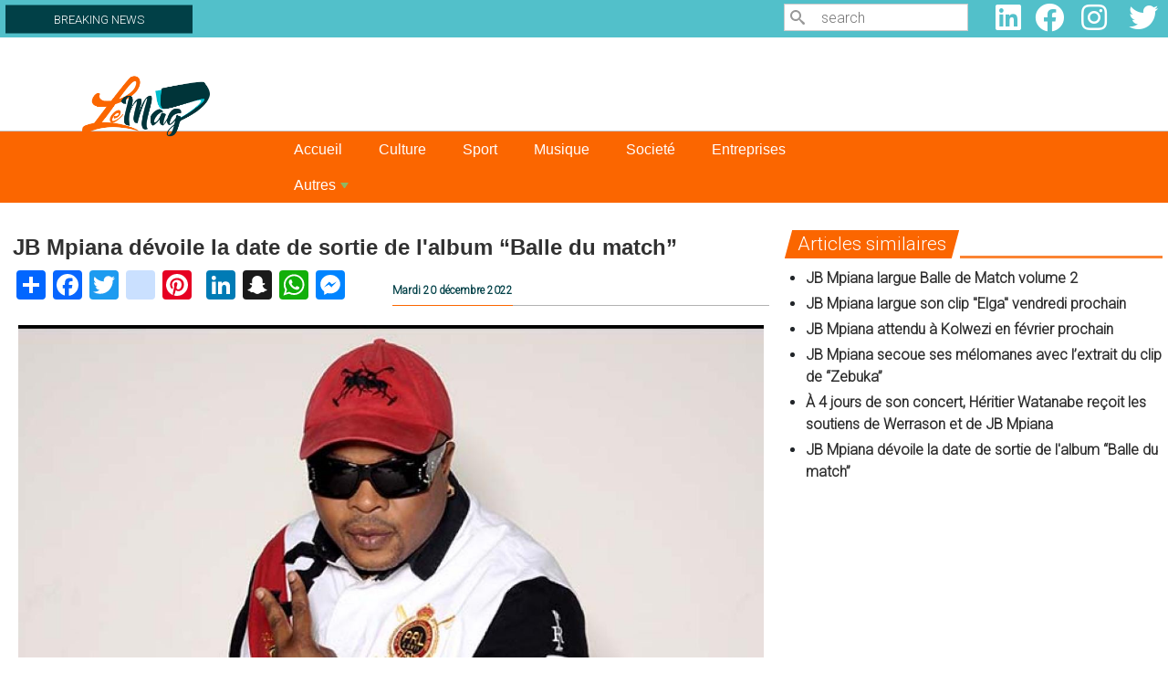

--- FILE ---
content_type: text/html; charset=UTF-8
request_url: https://www.lemag.cd/musique/2022/12/20/jb-mpiana-devoile-la-date-de-sortie-de-lalbum-balle-du-match
body_size: 47879
content:

<!DOCTYPE html>
<html lang="fr" dir="ltr" prefix="content: http://purl.org/rss/1.0/modules/content/  dc: http://purl.org/dc/terms/  foaf: http://xmlns.com/foaf/0.1/  og: http://ogp.me/ns#  rdfs: http://www.w3.org/2000/01/rdf-schema#  schema: http://schema.org/  sioc: http://rdfs.org/sioc/ns#  sioct: http://rdfs.org/sioc/types#  skos: http://www.w3.org/2004/02/skos/core#  xsd: http://www.w3.org/2001/XMLSchema# " class="h-100">
  <head>
    <meta charset="utf-8" />
<script async src="https://pagead2.googlesyndication.com/pagead/js/adsbygoogle.js?client=ca-pub-4350692644120014"
     crossorigin="anonymous"></script>
<script>
  (adsbygoogle = window.adsbygoogle || []).push({
    google_ad_client: "ca-pub-4350692644120014",
    enable_page_level_ads: true
  });
</script><script async src="https://www.googletagmanager.com/gtag/js?id=G-4J1B94NJFP"></script>
<script>window.dataLayer = window.dataLayer || [];function gtag(){dataLayer.push(arguments)};gtag("js", new Date());gtag("set", "developer_id.dMDhkMT", true);gtag("config", "G-4J1B94NJFP", {"groups":"default","page_placeholder":"PLACEHOLDER_page_location","allow_ad_personalization_signals":false});</script>
<meta name="description" content="L’album &quot;Balle de Match&quot; de l’artiste musicien JB Mpiana sort le 24 décembre. C&#039;est le chanteur lui-même qui l&#039;a annoncé sur sa page Facebook ce lundi 19 décembre. 25 ans après son premier album solo &quot;Feu de l’amour&quot;, paru en 1997, et 22 ans après &quot;TH, Toujours Humble&quot;, commercialisé en 2000, le Souverain premier donne rendez-vous à ses mélomanes le 24 décembre prochain pour accueillir ce 3ème album solo intitulé &quot;Balle de Match&quot; qui comportera 22 chansons inédites uniquement Rumba." />
<meta name="abstract" content="L’album &quot;Balle de Match&quot; de l’artiste musicien JB Mpiana sort le 24 décembre. C&#039;est le chanteur lui-même qui l&#039;a annoncé sur sa page Facebook ce lundi 19 décembre. 25 ans après son premier album solo &quot;Feu de l’amour&quot;, paru en 1997, et 22 ans après &quot;TH, Toujours Humble&quot;, commercialisé en 2000, le Souverain premier donne rendez-vous à ses mélomanes le 24 décembre prochain pour accueillir ce 3ème album solo intitulé &quot;Balle de Match&quot; qui comportera 22 chansons inédites uniquement Rumba." />
<meta name="keywords" content="JB Mpiana, Balle de match, sorti, 24 decembre, 2022" />
<meta name="geo.region" content="CD" />
<meta name="geo.placename" content="République démocratique du Congo" />
<meta http-equiv="content-language" content="fr" />
<link rel="canonical" href="https://www.lemag.cd/musique/2022/12/20/jb-mpiana-devoile-la-date-de-sortie-de-lalbum-balle-du-match" />
<link rel="image_src" href="https://www.lemag.cd/sites/default/files/styles/image_de_la_une/public/2021-03/jb-mpiana.jpg?itok=j4HV546k" />
<meta name="original-source" content="https://www.lemag.cd/musique/2022/12/20/jb-mpiana-devoile-la-date-de-sortie-de-lalbum-balle-du-match" />
<meta name="rights" content="copyright © G&amp;G SARL" />
<meta property="og:determiner" content="Automatic" />
<meta property="og:site_name" content="Lemag" />
<meta property="og:type" content="article" />
<meta property="og:url" content="https://www.lemag.cd/musique/2022/12/20/jb-mpiana-devoile-la-date-de-sortie-de-lalbum-balle-du-match" />
<meta property="og:title" content="JB Mpiana dévoile la date de sortie de l&#039;album “Balle du match”" />
<meta property="og:description" content="L’album &quot;Balle de Match&quot; de l’artiste musicien JB Mpiana sort le 24 décembre. C&#039;est le chanteur lui-même qui l&#039;a annoncé sur sa page Facebook ce lundi 19 décembre. 25 ans après son premier album solo &quot;Feu de l’amour&quot;, paru en 1997, et 22 ans après &quot;TH, Toujours Humble&quot;, commercialisé en 2000, le Souverain premier donne rendez-vous à ses mélomanes le 24 décembre prochain pour accueillir ce 3ème album solo intitulé &quot;Balle de Match&quot; qui comportera 22 chansons inédites uniquement Rumba." />
<meta property="og:image" content="https://www.lemag.cd/sites/default/files/styles/image_de_la_une/public/2021-03/jb-mpiana.jpg?itok=j4HV546k" />
<meta property="og:image:url" content="https://www.lemag.cd/sites/default/files/styles/image_de_la_une/public/2021-03/jb-mpiana.jpg?itok=j4HV546k" />
<meta property="og:image:secure_url" content="https://www.lemag.cd/sites/default/files/styles/image_de_la_une/public/2021-03/jb-mpiana.jpg?itok=j4HV546k" />
<meta property="og:image:width" content="1200" />
<meta property="og:image:height" content="650" />
<meta property="og:updated_time" content="11:57:40" />
<meta property="og:country_name" content="République démocratique du Congo" />
<meta property="og:email" content="contact@lemag.cd" />
<meta property="og:phone_number" content="+243819582177" />
<meta property="article:author" content="Rodrick Bendi" />
<meta property="article:section" content="Musique" />
<meta property="article:tag" content="JB Mpiana" />
<meta property="article:tag" content="Balle de match" />
<meta property="article:tag" content="sorti" />
<meta property="article:tag" content="24 decembre" />
<meta property="article:tag" content="2022" />
<meta property="article:published_time" content="2022-12-20T09:03:48+0100" />
<meta property="article:modified_time" content="11:57:40" />
<meta name="twitter:card" content="summary_large_image" />
<meta name="twitter:description" content="L’album &quot;Balle de Match&quot; de l’artiste musicien JB Mpiana sort le 24 décembre. C&#039;est le chanteur lui-même qui l&#039;a annoncé sur sa page Facebook ce lundi 19 décembre. 25 ans après son premier album solo &quot;Feu de l’amour&quot;, paru en 1997, et 22 ans après &quot;TH, Toujours Humble&quot;, commercialisé en 2000, le Souverain premier donne rendez-vous à ses mélomanes le 24 décembre prochain pour accueillir ce 3ème album solo intitulé &quot;Balle de Match&quot; qui comportera 22 chansons inédites uniquement Rumba." />
<meta name="twitter:site" content="@cdlemag" />
<meta name="twitter:title" content="JB Mpiana dévoile la date de sortie de l&#039;album “Balle du match”" />
<meta name="twitter:url" content="https://www.lemag.cd/musique/2022/12/20/jb-mpiana-devoile-la-date-de-sortie-de-lalbum-balle-du-match" />
<meta name="twitter:image:width" content="1200" />
<meta name="twitter:image:alt" content="JB Mpiana, artiste chanteur." />
<meta name="twitter:image:height" content="650" />
<meta name="Generator" content="Drupal 9 (https://www.drupal.org)" />
<meta name="MobileOptimized" content="width" />
<meta name="HandheldFriendly" content="true" />
<meta name="viewport" content="width=device-width, initial-scale=1.0" />
<link rel="stylesheet" href="https://fonts.googleapis.com/css?family=Roboto:300|Quicksand:300,500,regular&amp;subset=cyrillic,latin,latin-ext" media="all" />
<link rel="icon" href="/sites/default/files/logo%20le%20mag_2.png" type="image/png" />
<script>window.a2a_config=window.a2a_config||{};a2a_config.callbacks=[];a2a_config.overlays=[];a2a_config.templates={};</script>

    <title>JB Mpiana dévoile la date de sortie de l&#039;album “Balle du match” | Lemag - L&#039;information dans toute sa profondeur</title>
    <link rel="stylesheet" media="all" href="/sites/default/files/css/css_DfIk0kDE_97QqZBJr5TF4iiP6Rt7nG3gWSu-Jh5AKCY.css" />
<link rel="stylesheet" media="all" href="//cdnjs.cloudflare.com/ajax/libs/font-awesome/5.15.3/css/all.min.css" />
<link rel="stylesheet" media="all" href="/sites/default/files/css/css_kETmzqsxF-41S79BTP0E47ioaVFny6DFh1hANMzyLoY.css" />
<link rel="stylesheet" media="all" href="https://ggpushcast.com/static/css/notifications-dialog.css" />
<link rel="stylesheet" media="all" href="/sites/default/files/css/css_bFAnD7_pNQzEddRt2zflAwXX9XtBEdqvFaRLAI2QsJE.css" />
<link rel="stylesheet" media="all" href="/sites/default/files/css/css_auomVlBmilrhPlmb18PeR7CFKTy02xJJ6umUp1JrBcc.css" />
<link rel="stylesheet" media="all" href="/sites/default/files/css/css_dUf1YpYzrtnEnrgJcmCQfPCueSuWeHWW0lemJxcG5Jw.css" />

    <script src="/sites/default/files/js/js_IeEmwUnjgVA3cx_KocPiflewshF9hOF1oVXfCzzt_VA.js"></script>

  </head>
  <body class="fontyourface path-node page-node-type-article    bg- d-flex flex-column h-100">
        <a href="#main-content" class="visually-hidden focusable skip-link">
      Aller au contenu principal
    </a>
    
      <div class="dialog-off-canvas-main-canvas d-flex flex-column h-100" data-off-canvas-main-canvas>
         

    
  
    
   
    
     
  
    
        
    
          
          
    
    
   
  
    
   
  
   
  
    
          
    
    <section class="BREAKING_NEWS">
        
          <div class="row content">
              
                          
				<div class="col-12 col-md-6 col-lg-8 ">
						  <div class="region region-breaking">
    <div id="block-logoapkfooter-2" class="block block-block-content block-block-content1f5f5d36-a168-4c8c-97c3-5bbde477bca7">
  
    
      
            <div class="clearfix text-formatted field field--name-body field--type-text-with-summary field--label-hidden field__item"><div class="logo-apk-footer" id="logo-apk-footer"><a href="https://play.google.com/store/apps/details?id=com.gontcho.lemagcd" target="_blank"><img alt="apkphone" data-entity-type="file" data-entity-uuid="30e82d7b-a092-4538-ac34-897865027e39" src="/sites/default/files/inline-images/banniere%20phone%20%281%29.jpg" width="429" height="112" loading="lazy" /></a></div>
</div>
      
  </div>
<div id="Breakcolom" class="col-12 col-md-4 col-lg-3 block block-block-content block-block-contentb763f0c0-c767-4d03-afb8-01eaab6a418c">
  
    
      
            <div class="clearfix text-formatted field field--name-body field--type-text-with-summary field--label-hidden field__item"><div id="BREAKING_label">
<div>
<h3>BREAKING NEWS</h3>
</div>
</div>
</div>
      
  </div>

  </div>

						
				</div>
				
		    		    
		    				    <div class="col-12 col-md-3 col-lg-2">
						  <div class="region region-search">
    <div class="search-block-form col-md-4 block block-search container-inline" data-drupal-selector="search-block-form" id="block-lemag-formulairederecherche" role="search">
  
    
      <form action="/search/node" method="get" id="search-block-form" accept-charset="UTF-8">
  <div class="icon"><i class="better_search"></i></div><div 0=" class=&quot;clearfix&quot;" class="js-form-item form-item js-form-type-search form-type-search js-form-item-keys form-item-keys form-no-label">
      <label for="edit-keys" class="visually-hidden">Search</label>
        
  <input title="Indiquer les termes à rechercher" placeholder="search" data-drupal-selector="edit-keys" type="search" id="edit-keys" name="keys" value="" size="20" maxlength="128" class="form-search" />


        </div>
<div class="visually-hidden form-actions js-form-wrapper form-wrapper" data-drupal-selector="edit-actions" id="edit-actions">
    <input data-drupal-selector="edit-submit" type="submit" id="edit-submit" value="Search" class="button js-form-submit form-submit btn btn-primary" />

</div>

</form>

  </div>

  </div>

				    </div>
		   		   
		   				    <div class="col-12 col-md-3 col-lg-2">
						  <div class="region region-social-media">
    <div id="block-lemag-socialmedialinks" class="col-md-3 block-social-media-links block block-social-media-links-block">
  
    
      

<ul class="social-media-links--platforms platforms inline horizontal">
      <li>
      <a class="social-media-link-icon--linkedin" href="https://www.linkedin.com/"  >
        <span class='fab fa-linkedin fa-2x'></span>
      </a>

          </li>
      <li>
      <a class="social-media-link-icon--facebook" href="https://www.facebook.com/LeMag.CD/"  >
        <span class='fab fa-facebook fa-2x'></span>
      </a>

          </li>
      <li>
      <a class="social-media-link-icon--instagram" href="https://www.instagram.com/lemag.cd/"  >
        <span class='fab fa-instagram fa-2x'></span>
      </a>

          </li>
      <li>
      <a class="social-media-link-icon--twitter" href="https://www.twitter.com/CdLemag"  >
        <span class='fab fa-twitter fa-2x'></span>
      </a>

          </li>
  </ul>

  </div>

  </div>

				    </div>
		   		   
        </div>
        
    </section>
    <section id="header">
        <div class="row content">
            
            				<div class="col-12 col-md-3">
				    
						  <div class="region region-logo">
    <div id="block-lemag-logole-mag" class="col-md-2 block block-block-content block-block-contente9633e64-4cb8-4ba3-8543-e5a2d841c190">
  
    
      
            <div class="clearfix text-formatted field field--name-body field--type-text-with-summary field--label-hidden field__item"><p><a href="/"><img alt="Le_mag-Logo" data-entity-type="file" data-entity-uuid="be3e2a13-c29d-45fe-821c-31304f4f42cf" src="/sites/default/files/inline-images/logo%20le%20mag.png" width="1064" height="502" loading="lazy" /></a></p></div>
      
  </div>

  </div>

				</div>
				
		    		    
		     				<div class="col-12 col-md-9">
				    
						  <div class="region region-baniere">
    <div class="views-element-container block block-views block-views-blockbannieres-block-1" id="block-lemag-views-block-bannieres-block-1">
  
    
      <div><div class="view view-bannieres view-id-bannieres view-display-id-block_1 js-view-dom-id-e8852ad7d9b13768b86745b35457aafaff7c30f53e147e4f090808cd3923ffd4">
  
    
      
  
          </div>
</div>

  </div>

  </div>

				</div>
				
		                
            
		    			
        </div>
    </section>
    
    <section class="menu">
        <div class="row content">
            <div class="col-12 ">
							<div class="navbar">
			
					<nav class="navbar navbar-expand-lg navbar- text-dark bg-">
						<div class=" d-flex">
							
						<button class="navbar-toggler collapsed" type="button" data-bs-toggle="collapse"
						data-bs-target="#navbarSupportedContent" aria-controls="navbarSupportedContent"
						aria-expanded="false" aria-label="Toggle navigation">
							<span class="navbar-toggler-icon"></span>
						</button>
						<div class="collapse navbar-collapse justify-content-md-end flex-wrap" id="navbarSupportedContent">
								
								
								
								
								  <div class="region region-menu">
    <div id="block-lemag-smartmenusblock" class="block block-smartmenus block-smart-menus-block">
  
    
      <div class="smartmenus-block">
  

<nav class="main-nav smartmenus-nav" role="navigation">
  
                       <ul id="sm-main-menu"  class="sm-mint sm-horizontal sm sm-main" data-drupal-selector="smartmenu">                           <li class="sm-item first">
        <a href="/index.php/" class="sm-link" data-drupal-link-system-path="&lt;front&gt;">Accueil</a>
              </li>
                      <li class="sm-item">
        <a href="/index.php/culture" class="sm-link" data-drupal-link-system-path="taxonomy/term/2">Culture</a>
              </li>
                      <li class="sm-item">
        <a href="/index.php/sport" class="sm-link" data-drupal-link-system-path="taxonomy/term/7">Sport</a>
              </li>
                      <li class="sm-item">
        <a href="/index.php/musique" class="sm-link" data-drupal-link-system-path="taxonomy/term/8">Musique</a>
              </li>
                      <li class="sm-item">
        <a href="/index.php/societe" class="sm-link" data-drupal-link-system-path="taxonomy/term/7502">Societé</a>
              </li>
                      <li class="sm-item">
        <a href="/index.php/entreprises" class="sm-link" data-drupal-link-system-path="taxonomy/term/10">Entreprises</a>
              </li>
                      <li class="sm-item item-expanded last">
        <a href="" class="sm-link">Autres</a>
                                       <ul class="">
                          <li class="sm-item">
        <a href="/index.php/actualite" class="sm-link" data-drupal-link-system-path="taxonomy/term/264">Actualité</a>
              </li>
                      <li class="sm-item">
        <a href="/index.php/gastronomie" class="sm-link" data-drupal-link-system-path="taxonomy/term/5">Gastronomie</a>
              </li>
                      <li class="sm-item">
        <a href="/index.php/evenement" class="sm-link" data-drupal-link-system-path="taxonomy/term/6">Événements</a>
              </li>
                      <li class="sm-item">
        <a href="/index.php/innovation" class="sm-link" data-drupal-link-system-path="taxonomy/term/11">Innovation</a>
              </li>
                      <li class="sm-item">
        <a href="/index.php/medias" class="sm-link" data-drupal-link-system-path="taxonomy/term/4">Médias</a>
              </li>
                      <li class="sm-item">
        <a href="/index.php/telecoms" class="sm-link" data-drupal-link-system-path="taxonomy/term/1">Télécoms</a>
              </li>
                      <li class="sm-item">
        <a href="/index.php/mines" class="sm-link" data-drupal-link-system-path="taxonomy/term/3">Mines</a>
              </li>
                      <li class="sm-item">
        <a href="/index.php/rencontre" class="sm-link" data-drupal-link-system-path="taxonomy/term/9">Rencontre</a>
              </li>
                      <li class="sm-item">
        <a href="/index.php/sante" class="sm-link" data-drupal-link-system-path="taxonomy/term/3042">Santé</a>
              </li>
        </ul>
  
              </li>
        </ul>
   </nav>


</div>


  </div>

  </div>
			
						</div>
						</div>
					</nav>			
				</div>
			</div>
		    		   </div>
    </section>
     <section class='articles'>
				
           <div class="region region-topbar">
    <div data-drupal-messages-fallback class="hidden"></div>

  </div>

             
                 </section>
        <section class='articles'>
                
        <div class="row content">
            
            <div class=" col-12">
                      <div class="region region-content">
    <div class="views-element-container col-12 col-xl-8 block block-views block-views-blocknoeud-d-article-2022-block-1" id="block-views-block-noeud-d-article-2022-block-1">
  
    
      <div><div class="view view-noeud-d-article-2022 view-id-noeud_d_article_2022 view-display-id-block_1 js-view-dom-id-cc9678b7dfe6a7a17b0540bb227b4ce362ad24e4ddd469afc5f9ba0db5bfe093">
  
    
      
      <div class="view-content">
          <div class="views-row"><div class="views-field views-field-nothing"><span class="field-content"><div id="TitreArticle">
                    <div id="divTitre">
                        <div id="vignetteListing">
                            <h1>JB Mpiana dévoile la date de sortie de l&#039;album “Balle du match”<br></h1>
                            <div class="row">
                                <div class="col-12 col-md-6">
                                    <div id="rex"><span class="a2a_kit a2a_kit_size_32 addtoany_list" data-a2a-url="https://www.lemag.cd/musique/2022/12/20/jb-mpiana-devoile-la-date-de-sortie-de-lalbum-balle-du-match" data-a2a-title="JB Mpiana dévoile la date de sortie de l&#039;album “Balle du match”"><a class="a2a_dd addtoany_share" href="https://www.addtoany.com/share#url=https%3A%2F%2Fwww.lemag.cd%2Fmusique%2F2022%2F12%2F20%2Fjb-mpiana-devoile-la-date-de-sortie-de-lalbum-balle-du-match&amp;title=JB%20Mpiana%20d%C3%A9voile%20la%20date%20de%20sortie%20de%20l%27album%20%E2%80%9CBalle%20du%20match%E2%80%9D"></a><a class="a2a_button_facebook"></a><a class="a2a_button_twitter"></a><a class="a2a_button_instagram"></a><a class="a2a_button_pinterest"></a><a class="a2a_button_google_plus"></a><a class="a2a_button_linkedin"></a><a class="a2a_button_snapchat"></a><a class="a2a_button_whatsapp"></a><a class="a2a_button_facebook_messenger"></a></span>                                      
                                    </div>
                                </div>
                                <div class="order-sm-1 order-md-2 col-12 col-md-6">
                                    <div id="metaa"><div id="meta">Mardi 20 décembre 2022</div></div>
                                </div>
                            </div>
                        </div>
                    </div>
                    <div id="CorpsArticle">
                        <div id="vignette">
                            <div id="image">  <img loading="lazy" src="/sites/default/files/styles/style_noeud_d_article/public/2021-03/jb-mpiana.jpg?itok=AduuA2Lm" width="1260" height="960" alt="JB Mpiana" typeof="Image" class="image-style-style-noeud-d-article" />


</div><div id="legende">JB Mpiana, artiste chanteur.</div>
                            <div class="auteur">
                                    
                                <span>Par Rodrick Bendi</span></div>
                        </div><div id="textArticle"></div>
                        <div id="rex">
                        </div>
                    </div>
                </div></span></div><div class="views-field views-field-body textArticle"><div class="field-content"><p><strong>L’album "Balle de Match" de l’artiste musicien JB Mpiana sort le 24 décembre. C'est le chanteur lui-même qui l'a annoncé sur sa page Facebook ce lundi 19 décembre.</strong></p>

<p>25 ans après son premier album solo "Feu de l’amour", paru en 1997, et 22 ans après "TH, Toujours Humble", commercialisé en 2000, le Souverain premier donne rendez-vous à ses mélomanes le 24 décembre prochain pour accueillir ce 3ème album solo intitulé "Balle de Match" qui comportera 22 chansons inédites uniquement Rumba.</p>

<p>Pour assurer la réussite de dudit album, JB Mpiana signe un bail de collaboration multiformes avec Sony Music Africa.</p>

<p>Cet album est une belle surprise pour les fans de Bin Adam car il sort pendant cette période festive de Noël et de nouvel an.<br />
Après plus de 12 ans d'attente, les fans de Wenge Musica Bon Chic bon genre, BCBG, peuvent afin savourer "Balle de Match volume 1</p>

<p> </p>
</div></div><div class="views-field views-field-nothing-1"><span class="field-content"><div id="TitreArticle">
                    <div id="mots-cles ">Mots-clés: <a href="/mot-cle/jb-mpiana" hreflang="fr">JB Mpiana</a>, <a href="/mot-cle/balle-de-match" hreflang="fr">Balle de match</a>, <a href="/mot-cle/sorti" hreflang="fr">sorti</a>, <a href="/mot-cle/24-decembre" hreflang="fr">24 decembre</a>, <a href="/mot-cle/2022" hreflang="fr">2022</a></div><br />
                    <div id="rex"><span class="a2a_kit a2a_kit_size_32 addtoany_list" data-a2a-url="https://www.lemag.cd/musique/2022/12/20/jb-mpiana-devoile-la-date-de-sortie-de-lalbum-balle-du-match" data-a2a-title="JB Mpiana dévoile la date de sortie de l&#039;album “Balle du match”"><a class="a2a_dd addtoany_share" href="https://www.addtoany.com/share#url=https%3A%2F%2Fwww.lemag.cd%2Fmusique%2F2022%2F12%2F20%2Fjb-mpiana-devoile-la-date-de-sortie-de-lalbum-balle-du-match&amp;title=JB%20Mpiana%20d%C3%A9voile%20la%20date%20de%20sortie%20de%20l%27album%20%E2%80%9CBalle%20du%20match%E2%80%9D"></a><a class="a2a_button_facebook"></a><a class="a2a_button_twitter"></a><a class="a2a_button_instagram"></a><a class="a2a_button_pinterest"></a><a class="a2a_button_google_plus"></a><a class="a2a_button_linkedin"></a><a class="a2a_button_snapchat"></a><a class="a2a_button_whatsapp"></a><a class="a2a_button_facebook_messenger"></a></span>
                        </div>
                </div></span></div></div>

    </div>
  
          </div>
</div>

  </div>
<div class="views-element-container col-12 col-xl-4 block block-views block-views-blocknoeud-d-article-2022-block-3" id="block-views-block-noeud-d-article-2022-block-3">
  
    
      <div><div class="view view-noeud-d-article-2022 view-id-noeud_d_article_2022 view-display-id-block_3 js-view-dom-id-357f02050d6c3831cfead5224af6372459e75981556dd6ac4128c3e6b15e7cf4">
  
    
      <div class="view-header">
      <div class="block-title-wrapper style-10"><div class="block-title"><div id="rub">Articles similaires</div></div></div>
    </div>
      
      <div class="view-content">
      <div class="item-list">
  
  <ul>

          <li><div class="views-field views-field-nothing"><span class="field-content"><div id="similairetitle">
    <a href="/musique/2023/02/15/jb-mpiana-largue-balle-de-match-volume-2" hreflang="fr">JB Mpiana largue Balle de Match volume 2</a>
</div></span></div></li>
          <li><div class="views-field views-field-nothing"><span class="field-content"><div id="similairetitle">
    <a href="/musique/2023/02/08/jb-mpiana-largue-son-clip-elga-vendredi-prochain" hreflang="fr">JB Mpiana largue son clip &quot;Elga&quot; vendredi prochain</a>
</div></span></div></li>
          <li><div class="views-field views-field-nothing"><span class="field-content"><div id="similairetitle">
    <a href="/musique/2023/01/18/jb-mpiana-attendu-kolwezi-en-fevrier-prochain" hreflang="fr">JB Mpiana attendu à Kolwezi en février prochain</a>
</div></span></div></li>
          <li><div class="views-field views-field-nothing"><span class="field-content"><div id="similairetitle">
    <a href="/musique/2022/12/23/jb-mpiana-secoue-ses-melomanes-avec-lextrait-du-clip-de-zebuka" hreflang="fr">JB Mpiana secoue ses mélomanes avec l’extrait du clip de “Zebuka”</a>
</div></span></div></li>
          <li><div class="views-field views-field-nothing"><span class="field-content"><div id="similairetitle">
    <a href="/musique/2022/12/21/4-jours-de-son-concert-heritier-watanabe-recoit-les-soutiens-de-werrason-et-de" hreflang="fr">À 4 jours de son concert, Héritier Watanabe reçoit les soutiens de Werrason et de JB Mpiana</a>
</div></span></div></li>
          <li><div class="views-field views-field-nothing"><span class="field-content"><div id="similairetitle">
    <a href="/musique/2022/12/20/jb-mpiana-devoile-la-date-de-sortie-de-lalbum-balle-du-match" hreflang="fr">JB Mpiana dévoile la date de sortie de l&#039;album “Balle du match”</a>
</div></span></div></li>
    
  </ul>

</div>

    </div>
  
          </div>
</div>

  </div>
<div class="mailchimp-signup-subscribe-form Newsletter block block-mailchimp-signup block-mailchimp-signup-subscribe-blocklemag-mailchimp" data-drupal-selector="mailchimp-signup-subscribe-block-lemag-mailchimp-form" id="block-formulairedabonnementmailchimpabonnezvousauxalertesemail-2">
  
      <h2>Abonnez-vous aux alertes e-mail</h2>
    
      <div id="mailchimp-signup-subscribe-block-lemag-mailchimp-form"><form action="/musique/2022/12/20/jb-mpiana-devoile-la-date-de-sortie-de-lalbum-balle-du-match" method="post" id="mailchimp-signup-subscribe-block-lemag-mailchimp-form" accept-charset="UTF-8">
  Inscrivez-vous à nos alertes e-mail pour être informé de chaque nouvelle publication<div id="mailchimp-response-mailchimp_signup_subscribe_block_lemag_mailchimp_form-wrapper"></div><div id="mailchimp-newsletter-228aba0d5b-mergefields" class="mailchimp-newsletter-mergefields"><div class="js-form-item form-item js-form-type-email form-type-email js-form-item-mergevars-email form-item-mergevars-email">
      <label for="edit-mergevars-email" class="js-form-required form-required">Email Address</label>
        
  <input data-drupal-selector="edit-mergevars-email" type="email" id="edit-mergevars-email" name="mergevars[EMAIL]" value="" size="25" maxlength="254" class="form-email required" required="required" aria-required="true" />


        </div>
</div>
  <input autocomplete="off" data-drupal-selector="form-z6wodcze3ggvfspjasvs2vdzr3i24x1vki3zr62kcm8" type="hidden" name="form_build_id" value="form-z6wodcZe3ggvFsPJasvs2vDZr3I24x1vkI3Zr62KCm8" />


  <input data-drupal-selector="edit-mailchimp-signup-subscribe-block-lemag-mailchimp-form" type="hidden" name="form_id" value="mailchimp_signup_subscribe_block_lemag_mailchimp_form" />

<div data-drupal-selector="edit-actions" class="form-actions js-form-wrapper form-wrapper" id="edit-actions">
    <input data-drupal-selector="mailchimp-signup-subscribe-block-lemag-mailchimp-form-edit-submit" type="submit" id="mailchimp-signup-subscribe-block-lemag-mailchimp-form-edit-submit" name="op" value="Souscrire" class="button js-form-submit form-submit btn btn-primary" />

</div>

</form>
</div>
  </div>
<div class="views-element-container block block-views block-views-blocknoeud-d-article-2022-block-2" id="block-views-block-noeud-d-article-2022-block-2">
  
    
      <div><div class="view view-noeud-d-article-2022 view-id-noeud_d_article_2022 view-display-id-block_2 js-view-dom-id-25e94aec504c84ca50b19c90cf44f6120c577075c4c67fc13a4112a56972c0c8">
  
    
      <div class="view-header">
      <div class="block-title-wrapper style-10">
                                <div class="block-title"><div id="rub">Dans la même Catégorie</div></div>
                            </div>
    </div>
      
      <div class="view-content">
      <div id="views-bootstrap-noeud-d-article-2022-block-2"  class="grid views-view-grid">
  <div class="row">
          <div  class="col-md-6 col-lg-3">
        <div class="views-field views-field-nothing"><span class="field-content"><div id="vignette">
                                <div id="image">  <a href="/musique/2024/12/23/ferre-gola-invite-dhonneur-du-5eme-anniversaire-denigma-club" hreflang="fr"><img loading="lazy" src="/sites/default/files/styles/la_une_2022_2/public/2024-12/FB_IMG_17349494335381194.jpg?itok=3DiQUKOB" width="840" height="640" alt="Ferre Gola " typeof="Image" class="image-style-la-une-2022-2" />

</a>
</div>
                                <div id="Titre">
                                    <h1><a href="/musique/2024/12/23/ferre-gola-invite-dhonneur-du-5eme-anniversaire-denigma-club" hreflang="fr">Ferre Gola, invité d&#039;honneur du 5ème anniversaire d&#039;Enigma Club</a><br></h1><div id="meta">Lundi 23 décembre 2024</div>
                                </div>
                            </div></span></div>
      </div>
          <div  class="col-md-6 col-lg-3">
        <div class="views-field views-field-nothing"><span class="field-content"><div id="vignette">
                                <div id="image">  <a href="/musique/2024/12/21/ferre-gola-sacre-meilleur-artiste-de-lafrique-centrale-aux-vdmg-awards-2024" hreflang="fr"><img loading="lazy" src="/sites/default/files/styles/la_une_2022_2/public/2024-12/FB_IMG_17333239522351464.jpg?itok=RkevdkRp" width="840" height="640" alt="L&#039;artiste musicien Ferre Gola " typeof="Image" class="image-style-la-une-2022-2" />

</a>
</div>
                                <div id="Titre">
                                    <h1><a href="/musique/2024/12/21/ferre-gola-sacre-meilleur-artiste-de-lafrique-centrale-aux-vdmg-awards-2024" hreflang="fr">Ferre Gola, sacré meilleur artiste de l&#039;Afrique centrale aux VDMG Awards 2024</a><br></h1><div id="meta">Samedi 21 décembre 2024</div>
                                </div>
                            </div></span></div>
      </div>
          <div  class="col-md-6 col-lg-3">
        <div class="views-field views-field-nothing"><span class="field-content"><div id="vignette">
                                <div id="image">  <a href="/musique/2024/12/18/innosb-en-tete-daffiche-du-festival-afrodom-paris" hreflang="fr"><img loading="lazy" src="/sites/default/files/styles/la_une_2022_2/public/2024-12/20241218_122257.jpg?itok=TsrHziea" width="840" height="640" alt="Innos&#039;s B en tête de l&#039;affiche du festival Afrodom" typeof="Image" class="image-style-la-une-2022-2" />

</a>
</div>
                                <div id="Titre">
                                    <h1><a href="/musique/2024/12/18/innosb-en-tete-daffiche-du-festival-afrodom-paris" hreflang="fr">Innos&#039;B en tête d&#039;affiche du festival Afrodom à Paris</a><br></h1><div id="meta">Mercredi 18 décembre 2024</div>
                                </div>
                            </div></span></div>
      </div>
          <div  class="col-md-6 col-lg-3">
        <div class="views-field views-field-nothing"><span class="field-content"><div id="vignette">
                                <div id="image">  <a href="/musique/2024/12/17/innosb-en-concert-bujumbura-pour-la-premiere-fois-le-29-decembre" hreflang="fr"><img loading="lazy" src="/sites/default/files/styles/la_une_2022_2/public/2024-11/FB_IMG_17317547479313384.jpg?itok=nis0pmzd" width="840" height="640" alt="Affiche de la production de l&#039;artiste musicien Innos&#039;s b à Bujumbura. " typeof="Image" class="image-style-la-une-2022-2" />

</a>
</div>
                                <div id="Titre">
                                    <h1><a href="/musique/2024/12/17/innosb-en-concert-bujumbura-pour-la-premiere-fois-le-29-decembre" hreflang="fr">Innos&#039;B en concert à Bujumbura pour la première fois le 29 décembre</a><br></h1><div id="meta">Mardi 17 décembre 2024</div>
                                </div>
                            </div></span></div>
      </div>
      </div>
</div>

    </div>
  
          </div>
</div>

  </div>

  </div>

			</div>
        </div>
        
                </section>
		
	<main role="main" id="main">
	<section class="LaUne">
	        
            <div class="row content">
                
                    		            
		            		         </div>
		   
        </section>
    <section class="Atualite">
        <div class="row content">
            
            		    
		</div>
    </section>
    <section class="SportPopulaire">
            <div class="row content">
                
		        	        	
	        	        	</div>
    
        </section>
    <section class="CultureMusique">
        <div class="row content" >
              	        	
	        	            </div>
    </section>
    <section class="SocieteEntreprise">
            
            <div class="row content">
	            	        	
	        		        	            </div>
        </section>
    <section class="Gastronomie">
              
            <div class="row content">
                	        	
	        	            </div>
        
	    </section>
	<section class="Autres">
              
            <div class="row content">
                
                <div class="block-title-wrapper style-10">
                    <div class="block-title">
                            <div id="rub">Autres</div>
                        </div>
                </div>
                
                	        	
	        	            </div>
        
	    </section>
	<section class="Video">
              
            <div class="row content">
                <div class="block-title-wrapper style-10">
                        <div class="block-title">
                            <div id="rub">Vidéo</div>
                        </div>
                </div>
                
                	        	
	        	            </div>
        
	    </section>
	<section class="sub_content">
		     <div class="row content">
                		
			</div>
	 </section>
    <section class="Footer">
	    <div class="row content">
	        
	        
	                 			        <div class=" col-12 col-md-6 col-lg-4">
				    
                          <div class="region region-footer1">
    <div id="block-footer1adresse" class="block block-block-content block-block-content6f2d3e9b-ccf1-41a0-b1ee-b68846a70c86">
  
    
      
            <div class="clearfix text-formatted field field--name-body field--type-text-with-summary field--label-hidden field__item"><div id="Adresse"><img alt="logo_lemag" data-entity-type="file" data-entity-uuid="7cfe0e89-6533-4303-9ead-79a5cae831a6" src="/sites/default/files/inline-images/logos_lemag.png" width="1064" height="502" loading="lazy" /><div id="block_adrr"><a href="#">Lemag.cd</a><br />
L'information dans toute sa profondeur<br />
Un média de G&amp;G SARL<br /><a href="tel:+243818889400">+243 818 889 400</a><br />
B.P. 10362 KIN 1<br />
Kinshasa, République démocratique du Congo</div>
</div>
</div>
      
  </div>

  </div>

			        </div>
		              		              
		           			        <div class=" col-12 col-md-6 col-lg-2">
				    
                          <div class="region region-footer2">
    <div id="block-smartmenusblock-2" class="block block-smartmenus block-smart-menus-block">
  
    
      <div class="smartmenus-block">
  

<nav class="main-nav smartmenus-nav" role="navigation">
  
                       <ul id="sm-main-menu"  class="sm-mint sm-vertical sm sm-menu-mag" data-drupal-selector="smartmenu">                           <li class="sm-item first">
        <a href="/index.php/culture" class="sm-link" data-drupal-link-system-path="taxonomy/term/2">Culture</a>
              </li>
                      <li class="sm-item">
        <a href="/index.php/medias" class="sm-link" data-drupal-link-system-path="taxonomy/term/4">Médias</a>
              </li>
                      <li class="sm-item">
        <a href="/index.php/telecoms" class="sm-link" data-drupal-link-system-path="taxonomy/term/1">Télécoms</a>
              </li>
                      <li class="sm-item">
        <a href="/index.php/sport" class="sm-link" data-drupal-link-system-path="taxonomy/term/7">Sport</a>
              </li>
                      <li class="sm-item">
        <a href="/index.php/evenement" class="sm-link" data-drupal-link-system-path="taxonomy/term/6">Événements</a>
              </li>
                      <li class="sm-item">
        <a href="/index.php/musique" class="sm-link" data-drupal-link-system-path="taxonomy/term/8">Musique</a>
              </li>
                      <li class="sm-item item-expanded last">
        <a href="" class="sm-link">Autres</a>
                                       <ul class="">
                          <li class="sm-item">
        <a href="/index.php/mines" class="sm-link" data-drupal-link-system-path="taxonomy/term/3">Mines</a>
              </li>
                      <li class="sm-item">
        <a href="/index.php/rencontre" class="sm-link" data-drupal-link-system-path="taxonomy/term/9">Rencontre</a>
              </li>
                      <li class="sm-item">
        <a href="/index.php/startup" class="sm-link">Startup</a>
              </li>
                      <li class="sm-item">
        <a href="/index.php/innovation" class="sm-link" data-drupal-link-system-path="taxonomy/term/11">Innovation</a>
              </li>
                      <li class="sm-item">
        <a href="/index.php/gastronomie" class="sm-link" data-drupal-link-system-path="taxonomy/term/5">Gastronomie</a>
              </li>
                      <li class="sm-item">
        <a href="/index.php/sante" class="sm-link" data-drupal-link-system-path="taxonomy/term/3042">Santé</a>
              </li>
        </ul>
  
              </li>
        </ul>
   </nav>


</div>


  </div>

  </div>

			        </div>
		              		              
		           			        <div class=" col-12 col-md-6 col-lg-2">
				    
                          <div class="region region-footer3">
    <div id="block-footer3staff" class="block block-block-content block-block-content86bb686e-0443-413c-8367-f290ca49d845">
  
    
      
            <div class="clearfix text-formatted field field--name-body field--type-text-with-summary field--label-hidden field__item"><div id="staf">
<div><b>Equipe éditoriale</b></div>

<div>Ferramy Mvovi</div>

<div>Manassé Ntumba</div>

<div>Paul Mbenga</div>
</div>
</div>
      
  </div>

  </div>

			        </div>
		              		              
		            			        <div class=" col-12 col-md-6 col-lg-4">
                          <div class="region region-footer4">
    <div class="contact-message-feedback-form contact-message-form contact-form block block-contact-block" data-user-info-from-browser data-drupal-selector="contact-message-feedback-form" id="block-contactblock">
  
    
      <form action="/musique/2022/12/20/jb-mpiana-devoile-la-date-de-sortie-de-lalbum-balle-du-match" method="post" id="contact-message-feedback-form" accept-charset="UTF-8">
  <div class="js-form-item form-item js-form-type-textfield form-type-textfield js-form-item-name form-item-name">
      <label for="edit-name" class="js-form-required form-required">Votre nom</label>
        
  <input data-drupal-selector="edit-name" type="text" id="edit-name" name="name" value="" size="60" maxlength="255" class="form-text required" required="required" aria-required="true" />


        </div>

  <input autocomplete="off" data-drupal-selector="form-rpijiu4dlceey4s4dtzuirnjrqaphm4azgrrcjgj4a0" type="hidden" name="form_build_id" value="form-rpijiU4DlCeEY4s4dTZuiRNjRQaphM4azgRRcJgj4a0" />


  <input data-drupal-selector="edit-contact-message-feedback-form" type="hidden" name="form_id" value="contact_message_feedback_form" />

<div class="js-form-item form-item js-form-type-email form-type-email js-form-item-mail form-item-mail">
      <label for="edit-mail" class="js-form-required form-required">Votre adresse de courriel</label>
        
  <input data-drupal-selector="edit-mail" type="email" id="edit-mail" name="mail" value="" size="60" maxlength="254" class="form-email required" required="required" aria-required="true" />


        </div>
<div class="field--type-string field--name-subject field--widget-string-textfield js-form-wrapper form-wrapper" data-drupal-selector="edit-subject-wrapper" id="edit-subject-wrapper">      <div class="js-form-item form-item js-form-type-textfield form-type-textfield js-form-item-subject-0-value form-item-subject-0-value">
      <label for="edit-subject-0-value" class="js-form-required form-required">Objet</label>
        
  <input class="js-text-full text-full form-text required" data-drupal-selector="edit-subject-0-value" type="text" id="edit-subject-0-value" name="subject[0][value]" value="" size="60" maxlength="100" placeholder="" required="required" aria-required="true" />


        </div>

  </div>
<div class="field--type-string-long field--name-message field--widget-string-textarea js-form-wrapper form-wrapper" data-drupal-selector="edit-message-wrapper" id="edit-message-wrapper">      <div class="js-form-item form-item js-form-type-textarea form-type-textarea js-form-item-message-0-value form-item-message-0-value">
      <label for="edit-message-0-value" class="js-form-required form-required">Message</label>
        <div class="form-textarea-wrapper">
  <textarea class="js-text-full text-full form-textarea required resize-vertical" data-drupal-selector="edit-message-0-value" id="edit-message-0-value" name="message[0][value]" rows="12" cols="60" placeholder="" required="required" aria-required="true"></textarea>
</div>

        </div>

  </div>
<div data-drupal-selector="edit-actions" class="form-actions js-form-wrapper form-wrapper" id="edit-actions--2">
    <input data-drupal-selector="edit-submit" type="submit" id="edit-submit" name="op" value="Envoyer le message" class="button button--primary js-form-submit form-submit btn btn-primary" />

</div>

</form>

  </div>

  </div>

			        </div>
		              
		              		              
                    			        <div class=" col-12">
				    
                          <div class="region region-footer">
    <div id="block-lemag-logoapkfooter" class="block block-block-content block-block-content1f5f5d36-a168-4c8c-97c3-5bbde477bca7">
  
    
      
            <div class="clearfix text-formatted field field--name-body field--type-text-with-summary field--label-hidden field__item"><div class="logo-apk-footer" id="logo-apk-footer"><a href="https://play.google.com/store/apps/details?id=com.gontcho.lemagcd" target="_blank"><img alt="apkphone" data-entity-type="file" data-entity-uuid="30e82d7b-a092-4538-ac34-897865027e39" src="/sites/default/files/inline-images/banniere%20phone%20%281%29.jpg" width="429" height="112" loading="lazy" /></a></div>
</div>
      
  </div>
<div id="block-lemag-copyright" class="block block-block-content block-block-contentfec6779a-955d-478c-a316-16e0a2cf656f">
  
    
      
            <div class="clearfix text-formatted field field--name-body field--type-text-with-summary field--label-hidden field__item"><p>Copyright © 2019-2023 Lemag.cd est édité par la société <a href="https://www.gontcho.com" target="_blank">G&amp;G SARL</a></p>
</div>
      
  </div>

  </div>

			        </div>
		              		 </div>
    </section>
        
	</main>
	

	
    
    
  </div>

    
    <script type="application/json" data-drupal-selector="drupal-settings-json">{"path":{"baseUrl":"\/","scriptPath":null,"pathPrefix":"","currentPath":"node\/5137","currentPathIsAdmin":false,"isFront":false,"currentLanguage":"fr"},"pluralDelimiter":"\u0003","suppressDeprecationErrors":true,"ajaxPageState":{"libraries":"addtoany\/addtoany.front,asset_injector\/css\/logo_apk,asset_injector\/js\/verification_local_storage_publicite_apk,back_to_top\/back_to_top_icon,back_to_top\/back_to_top_js,better_search\/background_fade,classy\/base,classy\/messages,core\/drupal.form,core\/internal.jquery.form,core\/normalize,ggpushcast\/ggpushcast.notifications_dialog,google_analytics\/google_analytics,lemag\/bootstrap5-js,lemag\/global-styling,smartmenus\/smartmenus-custom,social_media_links\/fontawesome.component,social_media_links\/social_media_links.theme,system\/base,views\/views.ajax,views\/views.module","theme":"lemag","theme_token":null},"ajaxTrustedUrl":{"form_action_p_pvdeGsVG5zNF_XLGPTvYSKCf43t8qZYSwcfZl2uzM":true,"\/musique\/2022\/12\/20\/jb-mpiana-devoile-la-date-de-sortie-de-lalbum-balle-du-match?ajax_form=1":true,"\/search\/node":true},"back_to_top":{"back_to_top_button_trigger":100,"back_to_top_prevent_on_mobile":true,"back_to_top_prevent_in_admin":false,"back_to_top_button_type":"image","back_to_top_button_text":"Back to top"},"google_analytics":{"account":"G-4J1B94NJFP","trackOutbound":true,"trackMailto":true,"trackTel":true,"trackDownload":true,"trackDownloadExtensions":"7z|aac|arc|arj|asf|asx|avi|bin|csv|doc(x|m)?|dot(x|m)?|exe|flv|gif|gz|gzip|hqx|jar|jpe?g|js|mp(2|3|4|e?g)|mov(ie)?|msi|msp|pdf|phps|png|ppt(x|m)?|pot(x|m)?|pps(x|m)?|ppam|sld(x|m)?|thmx|qtm?|ra(m|r)?|sea|sit|tar|tgz|torrent|txt|wav|wma|wmv|wpd|xls(x|m|b)?|xlt(x|m)|xlam|xml|z|zip"},"ajax":{"mailchimp-signup-subscribe-block-lemag-mailchimp-form-edit-submit":{"callback":"::ajaxSubmit","response_wrapper":"mailchimp-response-mailchimp_signup_subscribe_block_lemag_mailchimp_form-wrapper","event":"mousedown","keypress":true,"prevent":"click","url":"\/musique\/2022\/12\/20\/jb-mpiana-devoile-la-date-de-sortie-de-lalbum-balle-du-match?ajax_form=1","dialogType":"ajax","submit":{"_triggering_element_name":"op","_triggering_element_value":"Souscrire"}}},"views":{"ajax_path":"\/views\/ajax","ajaxViews":{"views_dom_id:e8852ad7d9b13768b86745b35457aafaff7c30f53e147e4f090808cd3923ffd4":{"view_name":"bannieres","view_display_id":"block_1","view_args":"","view_path":"\/node\/5137","view_base_path":null,"view_dom_id":"e8852ad7d9b13768b86745b35457aafaff7c30f53e147e4f090808cd3923ffd4","pager_element":0}}},"user":{"uid":0,"permissionsHash":"29a27a49aca15073bb686c7f11462eddae9a66bad375e3a523db1c770f398c0e"}}</script>
<script src="/sites/default/files/js/js_C1P8CL6e-gcRzrckiOmCwr2iLaXvHPjNn7N-oyng9mc.js"></script>
<script src="https://static.addtoany.com/menu/page.js" async></script>
<script src="/sites/default/files/js/js_t4p4KnEyGWmguCLb64-nzhLIa4rtJmdPOqeYVZ0yWU4.js"></script>
<script src="https://ggpushcast.com/static/js/notifications.js"></script>
<script src="/sites/default/files/js/js_AkAlUSaTo-CXXHZuBteU-xDRhXrC175hPyZBWI8vtvM.js"></script>

  </body>
</html>


--- FILE ---
content_type: text/html; charset=utf-8
request_url: https://www.google.com/recaptcha/api2/aframe
body_size: 265
content:
<!DOCTYPE HTML><html><head><meta http-equiv="content-type" content="text/html; charset=UTF-8"></head><body><script nonce="NRaioYu692xISQF69HX-FQ">/** Anti-fraud and anti-abuse applications only. See google.com/recaptcha */ try{var clients={'sodar':'https://pagead2.googlesyndication.com/pagead/sodar?'};window.addEventListener("message",function(a){try{if(a.source===window.parent){var b=JSON.parse(a.data);var c=clients[b['id']];if(c){var d=document.createElement('img');d.src=c+b['params']+'&rc='+(localStorage.getItem("rc::a")?sessionStorage.getItem("rc::b"):"");window.document.body.appendChild(d);sessionStorage.setItem("rc::e",parseInt(sessionStorage.getItem("rc::e")||0)+1);localStorage.setItem("rc::h",'1769762626399');}}}catch(b){}});window.parent.postMessage("_grecaptcha_ready", "*");}catch(b){}</script></body></html>